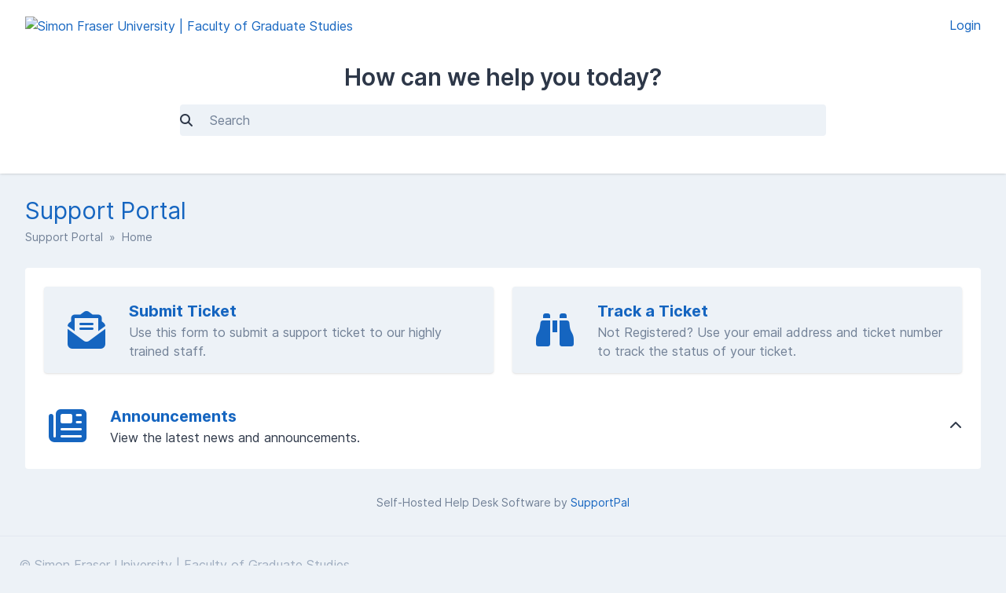

--- FILE ---
content_type: text/html; charset=UTF-8
request_url: https://help.deangrad.sfu.ca/en
body_size: 37562
content:
<!DOCTYPE html>
<html class="sp-theme-system" dir="ltr" lang="en">

<head>
    

        <title>Simon Fraser University | Faculty of Graduate Studies - Support Portal</title>

        <meta property="og:title" content="Support Portal" />
    <meta property="og:image" content="https://www.sfu.ca/content/dam/sfu/dean-gradstudies/images/DGS-logo-tight-2017.png/jcr:content/renditions/cq5dam.thumbnail.319.319.png" />

    <!-- Meta -->
<meta http-equiv="Content-Type" content="text/html; charset=utf-8" />
<meta name="viewport" content="width=device-width, initial-scale=1" />
<meta name="csrf_token" content="aII6W6OxWC5W6GlRImY8YeF9dhA707fzXjdztv7H" />
<meta name="token" content="" />
<meta name="date_format" content="j F Y" />
<meta name="time_format" content="g:i a" />
<meta name="default_country" content="CA" />
<meta name="max_file_size" content="2097152" />
<meta name="allowed_files" content="\.doc|docx|xml|png|gif|jpg|jpeg|zip|rar|pdf|txt|log|xls|xlsx|csv|wav|opencert$" />
<meta name="environment" content="production" />

<!-- Icon -->


<meta name="theme-color" content="#ffffff"
      media="(prefers-color-scheme: light)">
<meta name="theme-color" content="#263238" media="(prefers-color-scheme: dark)" />

<!-- CSS -->
<style>:root {
	--color-primary-100: #bbdefb;
	--color-primary-200: #90caf9;
	--color-primary-300: #64b5f6;
	--color-primary-400: #42a5f5;
	--color-primary-500: #2196f3;
	--color-primary-600: #1e88e5;
	--color-primary-700: #1976d2;
	--color-primary-800: #1565c0;
	--color-primary-900: #0d47a1;
	--color-background-primary: #ffffff;
	--color-background-secondary: #edf2f7;
	--color-background-tertiary: #e2e8f0;
	--color-text-primary: #2d3748;
	--color-text-secondary: #718096;
	--color-text-tertiary: #a0aec0;
}

.sp-theme-dark {
	--color-primary-100: #90a4ae;
	--color-primary-200: #78909c;
	--color-primary-300: #607d8b;
	--color-primary-400: #546e7a;
	--color-primary-500: #455a64;
	--color-primary-600: #37474f;
	--color-primary-700: #263238;
	--color-primary-800: #102027;
	--color-primary-900: #000a12;
	--color-background-primary: #263238;
	--color-background-secondary: #37474f;
	--color-background-tertiary: #455a64;
	--color-text-primary: #e2f1f8;
	--color-text-secondary: #c1d5e0;
	--color-text-tertiary: #718096;
}

@media print {
	.sp-theme-dark {
		--color-primary-100: #bbdefb;
		--color-primary-200: #90caf9;
		--color-primary-300: #64b5f6;
		--color-primary-400: #42a5f5;
		--color-primary-500: #2196f3;
		--color-primary-600: #1e88e5;
		--color-primary-700: #1976d2;
		--color-primary-800: #1565c0;
		--color-primary-900: #0d47a1;
		--color-background-primary: #ffffff;
		--color-background-secondary: #edf2f7;
		--color-background-tertiary: #e2e8f0;
		--color-text-primary: #2d3748;
		--color-text-secondary: #718096;
		--color-text-tertiary: #a0aec0;
	}
}</style>
<script>var spCssVarThemes = {
	"light": 
	{
		"--color-primary-100": "#bbdefb",
		"--color-primary-200": "#90caf9",
		"--color-primary-300": "#64b5f6",
		"--color-primary-400": "#42a5f5",
		"--color-primary-500": "#2196f3",
		"--color-primary-600": "#1e88e5",
		"--color-primary-700": "#1976d2",
		"--color-primary-800": "#1565c0",
		"--color-primary-900": "#0d47a1",
		"--color-background-primary": "#ffffff",
		"--color-background-secondary": "#edf2f7",
		"--color-background-tertiary": "#e2e8f0",
		"--color-text-primary": "#2d3748",
		"--color-text-secondary": "#718096",
		"--color-text-tertiary": "#a0aec0"
	},
	"dark": 
	{
		"--color-primary-100": "#90a4ae",
		"--color-primary-200": "#78909c",
		"--color-primary-300": "#607d8b",
		"--color-primary-400": "#546e7a",
		"--color-primary-500": "#455a64",
		"--color-primary-600": "#37474f",
		"--color-primary-700": "#263238",
		"--color-primary-800": "#102027",
		"--color-primary-900": "#000a12",
		"--color-background-primary": "#263238",
		"--color-background-secondary": "#37474f",
		"--color-background-tertiary": "#455a64",
		"--color-text-primary": "#e2f1f8",
		"--color-text-secondary": "#c1d5e0",
		"--color-text-tertiary": "#718096"
	}
}</script>
<script src="https://help.deangrad.sfu.ca/resources/assets/general/js/preload.js?v=5.7.3"></script>
<link href="https://help.deangrad.sfu.ca/resources/assets/frontend/css/main.min.css?v=5.7.3" rel="stylesheet" />
<link href="https://help.deangrad.sfu.ca/resources/assets/libs/css/common.min.css?v=5.7.3" rel="stylesheet" />

    
    
    
    
</head>

<body class="sp-bg-secondary sp-text-primary print:sp-bg-primary">

    

    <header class="sp-sticky sp-top-0 sp-z-10002 sp-px-6 sp-bg-primary lg:sp-px-8 print:sp-static print:sp-px-0 print:sp-shadow-none
                   ">
        <div class="sp-container sp-relative sp-py-2 sp-m-auto print:sp-max-w-full">
            

                        <div class="sp-search sp-absolute sp-hidden sp-flex sp-items-center sp-h-full sp-w-full sp--mt-2
                        sp-bg-primary sp-z-10 print:sp-hidden">
                <div class="sp-grow sp-w-full">
                    <form name="search" action="https://help.deangrad.sfu.ca/en/search" method="get">
                        <input type="search" name="query" placeholder="Search" />
                    </form>
                </div>
                <div class="sp-flex-none">
                    <div class="sp-search-close sp-button sp-ms-3" title="Close">
                        <i class="fas fa-times"></i>
                    </div>
                </div>
            </div>
            
            <div class="sp-flex sp-items-center sp-h-full">
                <div class="sp-grow">
                    <a href="https://help.deangrad.sfu.ca/en">
                        <img src="https://www.sfu.ca/content/dam/sfu/dean-gradstudies/images/DGS-logo-tight-2017.png/jcr:content/renditions/cq5dam.thumbnail.319.319.png" alt="Simon Fraser University | Faculty of Graduate Studies" class="sp-logo sp-inline dark:sp-hidden print:sp-inline" />
                        <img src="https://www.sfu.ca/content/dam/sfu/dean-gradstudies/images/DGS-logo-tight-2017.png/jcr:content/renditions/cq5dam.thumbnail.319.319.png" alt="Simon Fraser University | Faculty of Graduate Studies" class="sp-logo sp-hidden dark:sp-inline print:sp-hidden" />
                    </a>
                </div>

                <div class="sp-flex-none print:sp-hidden">
                                    </div>

                <div class="sp-flex-none sp-hidden lg:sp-block print:sp-hidden">
                    
                                            <a href="https://help.deangrad.sfu.ca/en/login">
                            Login
                        </a>
                                    </div>

                <div class="sp-flex-none sp-leading-0 lg:sp-hidden print:sp-hidden">
                    <div class="sp-mobile-nav-button sp-inline-block">
                        <div class="sp-px-3/2 sp-py-1 sp-rounded sp-border sp-cursor-pointer">
                            <svg focusable="false" viewBox="0 0 24 24">
                                <path d="M3 18h18v-2H3v2zm0-5h18v-2H3v2zm0-7v2h18V6H3z"></path>
                            </svg>
                        </div>
                    </div>
                </div>
            </div>

            
            
        </div>
    </header>

    <nav class="sp-mobile-nav sp-hidden sp-fixed sp-w-full sp-top-0 sp-px-6 sp-bg-primary-800 sp-shadow-inner
                sp-text-white sp-overflow-y-auto sp-z-10001 lg:sp-hidden print:sp-hidden">
        <div class="sp-container sp-py-6 sp-m-auto">
            <ul class="sp-nav sp-ps-0">
            <li>
            <a href="https://help.deangrad.sfu.ca/en" class="current">
                Home
            </a>
        </li>
                <li>
            <a href="https://help.deangrad.sfu.ca/en/login" >
                Login
            </a>
        </li>
                    <li>
                <a href="https://help.deangrad.sfu.ca/en/register" >
                    Register
                </a>
            </li>
                
    
</ul>
        </div>
    </nav>

                <div class="sp-search-container sp-sticky sp-px-6 sp-bg-primary sp-shadow print:sp-hidden">
            <div class="sp-container sp-pb-3 sp-m-auto sm:sp-pb-6 lg:sp-pt-3 lg:sp-pb-12">
                <div class="sp-search sp-w-full sp-mx-auto sp-text-center sm:sp-w-3/4 lg:sp-w-2/3">
                    <div class="sp-mb-3/2 sp-font-semibold sp-text-lg xs:sp-text-xl sm:sp-mb-3 sm:sp-text-2xl lg:sp-text-3xl">
                        How can we help you today?
                    </div>
                    <form name="search" action="https://help.deangrad.sfu.ca/en/search" method="get">
                        <input type="search" name="query" placeholder="Search" />
                    </form>
                </div>
            </div>
        </div>
    
    <div class="sp-relative xs:sp-px-6 lg:sp-static lg:sp-px-8 print:sp-px-0">
        <div class="sp-container sp-mx-auto sp-my-4 xs:sp-my-6 lg:sp-my-8 print:sp-max-w-full">

            

            <div class="sp-px-6 sp-mb-4 sp-leading-none xs:sp-px-0 xs:sp-mb-6 lg:sp-mb-8">
                <h1 class="sp-hidden md:sp-block sp-mb-3 sp-text-3xl sp-font-normal print:sp-block">
                    Support Portal
                </h1>

                <div class="sp-breadcrumb md:sp-text-sm print:sp-mb-6">
                    <a href="https://help.deangrad.sfu.ca/en">Support Portal</a> &nbsp;&raquo;&nbsp;
                        
    Home
                </div>

                <hr class="sp-hidden sp-mx-0 print:sp-block" />
            </div>

            <div class="sp-flex sp-flex-wrap-reverse sp-min-w-0 lg:sp-flex-nowrap">

                <div class="sp-content sp-grow sp-w-full sp-overflow-hidden lg:sp-w-auto">

                    

                    <div class="sp-content-inner sp-p-6 sp-bg-primary sp-break-words xs:sp-rounded print:sp-p-0">

                        

                        
                        <!-- Box to display success/error messages generated by JavaScript -->
                        <div class="sp-alert sp-hidden" id="js-message-box"></div>

                        
                        
                        
    
                    <div class="sp-flex sp-flex-wrap sp--m-3 lg:sp-flex-nowrap sp-mb-6">
                <a href="https://help.deangrad.sfu.ca/en/tickets/create/step1"
                   class="sp-w-full sp-px-6 sp-py-3 sp-m-3 sp-bg-secondary sp-rounded sp-shadow lg:sp-w-1/2">
                    <div class="sp-dashboard-section sp-flex sp-items-center">
                        <div class="sp-icon sp-flex-none sp-me-6">
                            <i class="fas fa-fw fa-envelope-open-text sp-text-5xl" alt="Submit Ticket"></i>
                        </div>
                        <div class="sp-grow sp-py-1">
                            <h4 class="sp-text-xl">Submit Ticket</h4>
                            <p class="sp-m-0 sp-text-secondary">Use this form to submit a support ticket to our highly trained staff.</p>
                        </div>
                    </div>
                </a>
                                    <a href="https://help.deangrad.sfu.ca/en/tickets/track"
                       class="sp-w-full sp-px-6 sp-py-3 sp-m-3 sp-bg-secondary sp-rounded sp-shadow lg:sp-w-1/2">
                        <div class="sp-dashboard-section sp-flex sp-items-center">
                            <div class="sp-icon sp-flex-none sp-me-6">
                                <i class="fas fa-fw fa-binoculars sp-text-5xl" alt="Track a Ticket"></i>
                            </div>
                            <div class="sp-grow sp-py-1">
                                <h4 class="sp-text-xl">Track a Ticket</h4>
                                <p class="sp-m-0 sp-text-secondary">Not Registered? Use your email address and ticket number to track the status of your ticket.</p>
                            </div>
                        </div>
                    </a>
                            </div>
        
                                    
                <div class="sp-dashboard-section" id="sp-selfservice-1">
                    <div class="sp-collapsible">
                        <div class="sp-flex sp-items-center">
                            <div class="sp-icon sp-flex-none sp-me-6">
                                <a href="https://help.deangrad.sfu.ca/en/announcements">
                                    <i class="fas fa-fw fa-newspaper sp-text-5xl" alt="Announcements"></i>
                                </a>
                            </div>
                            <div class="sp-grow sp-py-1">
                                <h4 class="sp-text-xl"><a href="https://help.deangrad.sfu.ca/en/announcements">Announcements</a></h4>
                                <p class="sp-m-0">View the latest news and announcements.</p>
                            </div>
                        </div>

                                                    <span class="sp-ms-auto">
                                <i class="fas fa-chevron-up"></i>
                            </span>
                                            </div>
                                            <div class="sp-hidden sp-mt-6">
                                <ul class="sp-article-list">
                                
            <li data-slug="gps-ticketing-system-outage-5-pm-730-pst-monday-december-12-2022">
                <a href="https://help.deangrad.sfu.ca/en/announcements/article/gps-ticketing-system-outage-5-pm-730-pst-monday-december-12-2022">
                    <h4>
                                                GPS Ticketing System Outage 4:30 - 6:00 pm (PST) Wednesday, August 20, 2025
                    </h4>
                    <p class="sp-description sp-truncate">During this time, you will be unable to log in and view previously submitted tickets or submit new ones.</p>
                </a>

                <ul class="sp-article-details sp-description">
            <li>
            <i class="fas fa-calendar-day sp-me-1"></i> 20 August 2025 4:23 pm
        </li>
                <li>
            <i class="fas fa-folder sp-me-1"></i>
            <ul class="sp-item-list">
                                    <li><!--
                        --><a href="https://help.deangrad.sfu.ca/en/announcements/category/ticketing-system-updates">Ticketing System Updates</a><!--
                    --></li>
                            </ul>
        </li>
        </ul>
            </li>
            </ul>

    

    

                            <div class="sp-mt-6">
                                <a href="https://help.deangrad.sfu.ca/en/announcements" class="sp-button sp-button-sm">View All &raquo;</a>
                            </div>
                        </div>
                                    </div>
                        
    


                        

                    </div>

                    <hr class='sp-hidden print:sp-block' /><div class='sp-description sp-mt-6 sp-text-center lg:sp-mt-8'>Self-Hosted Help Desk Software by <a href='https://www.supportpal.com'>SupportPal</a></div>

                </div>

                
                
            </div>

        </div>
    </div>

    <div class="sp-px-6 sp-mt-6 sp-border-t sp-border-tertiary print:sp-px-0">
        <div class="sp-container sp-py-6 sp-mx-auto print:sp-max-w-full">
            <div class="sp-flex sp-flex-wrap sp-items-center">
                <div class="sp-grow sp-w-full sp-mb-3 sm:sp-w-auto sm:sp-mb-0">
                    <span class="sp-text-tertiary">
                        &copy; Simon Fraser University | Faculty of Graduate Studies
                    </span>
                </div>
                            </div>
        </div>
    </div>

    

    <!-- Laravel Localisation -->
<script src="https://help.deangrad.sfu.ca/resources/assets/general/js/lang.min.js?v=5.7.3"></script>
<script>
    Lang.addMessages({"en":{"locale.country.AF":"Afghanistan","locale.country.AL":"Albania","locale.country.DZ":"Algeria","locale.country.AS":"American Samoa","locale.country.AD":"Andorra","locale.country.AO":"Angola","locale.country.AI":"Anguilla","locale.country.AQ":"Antarctica","locale.country.AG":"Antigua and Barbuda","locale.country.AR":"Argentina","locale.country.AM":"Armenia","locale.country.AW":"Aruba","locale.country.AU":"Australia","locale.country.AT":"Austria","locale.country.AZ":"Azerbaijan","locale.country.BS":"Bahamas","locale.country.BH":"Bahrain","locale.country.BD":"Bangladesh","locale.country.BB":"Barbados","locale.country.BY":"Belarus","locale.country.BE":"Belgium","locale.country.BZ":"Belize","locale.country.BJ":"Benin","locale.country.BM":"Bermuda","locale.country.BT":"Bhutan","locale.country.BO":"Bolivia","locale.country.BA":"Bosnia and Herzegovina","locale.country.BW":"Botswana","locale.country.BR":"Brazil","locale.country.BQ":"British Antarctic Territory","locale.country.VG":"British Virgin Islands","locale.country.BN":"Brunei","locale.country.BG":"Bulgaria","locale.country.BF":"Burkina Faso","locale.country.BI":"Burundi","locale.country.CV":"Cabo Verde","locale.country.KH":"Cambodia","locale.country.CM":"Cameroon","locale.country.CA":"Canada","locale.country.KY":"Cayman Islands","locale.country.CF":"Central African Republic","locale.country.TD":"Chad","locale.country.CL":"Chile","locale.country.CN":"China","locale.country.CO":"Colombia","locale.country.KM":"Comoros","locale.country.CG":"Congo","locale.country.CK":"Cook Islands","locale.country.CR":"Costa Rica","locale.country.HR":"Croatia","locale.country.CU":"Cuba","locale.country.CW":"Cura\u00e7ao","locale.country.CY":"Cyprus","locale.country.CZ":"Czechia","locale.country.CI":"C\u00f4te d'Ivoire","locale.country.CD":"Democratic Republic of the Congo","locale.country.DK":"Denmark","locale.country.DJ":"Djibouti","locale.country.DM":"Dominica","locale.country.DO":"Dominican Republic","locale.country.EC":"Ecuador","locale.country.EG":"Egypt","locale.country.SV":"El Salvador","locale.country.GQ":"Equatorial Guinea","locale.country.ER":"Eritrea","locale.country.EE":"Estonia","locale.country.ET":"Ethiopia","locale.country.FK":"Falkland Islands","locale.country.FO":"Faroe Islands","locale.country.FJ":"Fiji","locale.country.FI":"Finland","locale.country.FR":"France","locale.country.PF":"French Polynesia","locale.country.TF":"French Southern and Antarctic Lands","locale.country.GA":"Gabon","locale.country.GM":"Gambia","locale.country.GE":"Georgia","locale.country.DE":"Germany","locale.country.GH":"Ghana","locale.country.GR":"Greece","locale.country.GL":"Greenland","locale.country.GD":"Grenada","locale.country.GU":"Guam","locale.country.GT":"Guatemala","locale.country.GG":"Guernsey","locale.country.GN":"Guinea","locale.country.GW":"Guinea-Bissau","locale.country.GY":"Guyana","locale.country.HT":"Haiti","locale.country.HM":"Heard Island and McDonald Islands","locale.country.HN":"Honduras","locale.country.HK":"Hong Kong","locale.country.HU":"Hungary","locale.country.IS":"Iceland","locale.country.IN":"India","locale.country.IO":"Indian Ocean Territory","locale.country.ID":"Indonesia","locale.country.IR":"Iran","locale.country.IQ":"Iraq","locale.country.IE":"Ireland","locale.country.IM":"Isle of Man","locale.country.IL":"Israel","locale.country.IT":"Italy","locale.country.JM":"Jamaica","locale.country.JP":"Japan","locale.country.JE":"Jersey","locale.country.JO":"Jordan","locale.country.KZ":"Kazakhstan","locale.country.KE":"Kenya","locale.country.KI":"Kiribati","locale.country.XK":"Kosovo","locale.country.KW":"Kuwait","locale.country.KG":"Kyrgyzstan","locale.country.LA":"Laos","locale.country.LV":"Latvia","locale.country.LB":"Lebanon","locale.country.LS":"Lesotho","locale.country.LR":"Liberia","locale.country.LY":"Libya","locale.country.LI":"Liechtenstein","locale.country.LT":"Lithuania","locale.country.LU":"Luxembourg","locale.country.MO":"Macao","locale.country.MK":"Macedonia","locale.country.MG":"Madagascar","locale.country.MW":"Malawi","locale.country.MY":"Malaysia","locale.country.MV":"Maldives","locale.country.ML":"Mali","locale.country.MT":"Malta","locale.country.MH":"Marshall Islands","locale.country.MR":"Mauritania","locale.country.MU":"Mauritius","locale.country.MX":"Mexico","locale.country.FM":"Micronesia","locale.country.MD":"Moldova","locale.country.MC":"Monaco","locale.country.MN":"Mongolia","locale.country.ME":"Montenegro","locale.country.MS":"Montserrat","locale.country.MA":"Morocco","locale.country.MZ":"Mozambique","locale.country.MM":"Myanmar","locale.country.NA":"Namibia","locale.country.NR":"Nauru","locale.country.NP":"Nepal","locale.country.NL":"Netherlands","locale.country.NC":"New Caledonia","locale.country.NZ":"New Zealand","locale.country.NI":"Nicaragua","locale.country.NE":"Niger","locale.country.NG":"Nigeria","locale.country.NU":"Niue","locale.country.NF":"Norfolk Island","locale.country.KP":"North Korea","locale.country.MP":"North Mariana Islands","locale.country.NO":"Norway","locale.country.OM":"Oman","locale.country.PK":"Pakistan","locale.country.PW":"Palau","locale.country.PS":"Palestine","locale.country.PA":"Panama","locale.country.PG":"Papua New Guinea","locale.country.PY":"Paraguay","locale.country.PE":"Peru","locale.country.PH":"Philippines","locale.country.PN":"Pitcairn Islands","locale.country.PL":"Poland","locale.country.PT":"Portugal","locale.country.PR":"Puerto Rico","locale.country.QA":"Qatar","locale.country.RO":"Romania","locale.country.RU":"Russia","locale.country.RW":"Rwanda","locale.country.BL":"Saint Barth\u00e9lemy","locale.country.SH":"Saint Helena","locale.country.KN":"Saint Kitts and Nevis","locale.country.LC":"Saint Lucia","locale.country.MF":"Saint Martin","locale.country.PM":"Saint Pierre and Miquelon","locale.country.VC":"Saint Vincent and the Grenadines","locale.country.WS":"Samoa","locale.country.SM":"San Marino","locale.country.SA":"Saudi Arabia","locale.country.SN":"Senegal","locale.country.RS":"Serbia","locale.country.SC":"Seychelles","locale.country.SL":"Sierra Leone","locale.country.SG":"Singapore","locale.country.SX":"Sint Maarten","locale.country.SK":"Slovakia","locale.country.SI":"Slovenia","locale.country.SB":"Solomon Islands","locale.country.SO":"Somalia","locale.country.ZA":"South Africa","locale.country.GS":"South Georgia and the South Sandwich Islands","locale.country.KR":"South Korea","locale.country.SS":"South Sudan","locale.country.ES":"Spain","locale.country.LK":"Sri Lanka","locale.country.SD":"Sudan","locale.country.SR":"Suriname","locale.country.SZ":"eSwatini","locale.country.SE":"Sweden","locale.country.CH":"Switzerland","locale.country.SY":"Syria","locale.country.ST":"S\u00e3o Tom\u00e9 and Pr\u00edncipe","locale.country.TW":"Taiwan","locale.country.TJ":"Tajikistan","locale.country.TZ":"Tanzania","locale.country.TH":"Thailand","locale.country.TL":"Timor-Leste","locale.country.TG":"Togo","locale.country.TO":"Tonga","locale.country.TT":"Trinidad and Tobago","locale.country.TN":"Tunisia","locale.country.TR":"Turkey","locale.country.TM":"Turkmenistan","locale.country.TC":"Turks and Caicos Islands","locale.country.TV":"Tuvalu","locale.country.VI":"U.S. Virgin Islands","locale.country.UG":"Uganda","locale.country.UA":"Ukraine","locale.country.AE":"United Arab Emirates","locale.country.GB":"United Kingdom","locale.country.US":"United States of America","locale.country.UY":"Uruguay","locale.country.UZ":"Uzbekistan","locale.country.VU":"Vanuatu","locale.country.VA":"Vatican City","locale.country.VE":"Venezuela","locale.country.VN":"Vietnam","locale.country.WF":"Wallis and Futuna Islands","locale.country.EH":"Western Sahara","locale.country.YE":"Yemen","locale.country.ZM":"Zambia","locale.country.ZW":"Zimbabwe","locale.country.AX":"\u00c5land Islands","messages.deleted":"Deleted!","messages.success_deleted":"Successfully deleted the :item!","messages.error":"Error","messages.error_deleted":"Failed trying to delete the :item.","messages.warn_delete":"This will permanently delete the <strong>:name<\/strong> :record from the system.","messages.error_embed_image":"Failed trying to upload the image.","messages.please_correct":"Please correct the following errors and try again.","messages.error_loading_message":"An error occurred while loading the message. Please try again.","messages.upload_error":"Failed to upload attachment \":filename\", reason: \":reason\"","messages.upload_max_size":"File must be smaller than :size","messages.upload_wrong_type":"File type is not allowed","messages.delete_record":"Delete :record?","messages.delete_confirm":"Yes, Delete :record","messages.keep_record":"No, Keep :record","messages.cannot_be_undone":"This action cannot be undone.","messages.datatable_error":"<strong>Whoops! Something went wrong.<\/strong><br \/>An error occurred while loading table data. Please notify your system administrator if the error persists.","messages.success":"Success","messages.general_error":"An error occurred. Please try again.","messages.throttle_error":"Too many attempts, please try again :in_time.","user.user":"User|Users","user.organisation":"Organisation|Organisations","user.remove_from":"Remove From :record?","user.remove_from_warn":"This will permanently remove the <strong>:name<\/strong> user from the :record.","user.unlink_account":"Unlink :record Account","user.unlink_account_warning":"Unlinking the social account will mean it can no longer be used to log in directly to the account.","user.avatar":"Avatar","user.verify_phone_number":"Verify Phone Number","user.verify_phone_method":"Select the method you wish to verify your phone number.","user.verify_phone_code_sent":"A verification code has been sent to your phone number, please enter this code below.","general.attachment":"Attachment|Attachments","general.loading":"Loading","general.general":"General","general.just_now":"just now","general.minutes_ago":":number minute ago|:number minutes ago","general.hours_ago":":number hour ago|:number hours ago","general.days_ago":":number day ago|:number days ago","general.weeks_ago":"general.weeks_ago","general.months_ago":":number month ago|:number months ago","general.years_ago":":number year ago|:number years ago","general.shortly":"shortly","general.in_minutes":"in :number minute|in :number minutes","general.in_hours":"in :number hour|in :number hours","general.in_days":"in :number day|in :number days","general.in_weeks":"general.in_weeks","general.in_months":"in :number month|in :number months","general.in_years":"in :number year|in :number years","general.show_more":"Show More","general.download":"Download","general.provider":"Provider|Providers","general.yes":"Yes","general.no":"No","general.id":"ID","general.show_count_more":"Show :count more...","general.record":"record","general.cancel":"Cancel","general.text":"Text","general.first":"First","general.last":"Last","general.next":"Next","general.previous":"Previous","general.sun":"Sun","general.mon":"Mon","general.tue":"Tue","general.wed":"Wed","general.thu":"Thu","general.fri":"Fri","general.sat":"Sat","general.sunday":"Sunday","general.monday":"Monday","general.tuesday":"Tuesday","general.wednesday":"Wednesday","general.thursday":"Thursday","general.friday":"Friday","general.saturday":"Saturday","general.jan":"Jan","general.feb":"Feb","general.mar":"Mar","general.apr":"Apr","general.may":"May","general.jun":"Jun","general.jul":"Jul","general.aug":"Aug","general.sep":"Sep","general.oct":"Oct","general.nov":"Nov","general.dec":"Dec","general.january":"January","general.february":"February","general.march":"March","general.april":"April","general.june":"June","general.july":"July","general.august":"August","general.september":"September","general.october":"October","general.november":"November","general.december":"December","general.ordinal_th":"th","general.ordinal_st":"st","general.ordinal_nd":"nd","general.ordinal_rd":"rd","general.range_separator":" to ","general.week_abbr":"Wk","general.scroll_to_increment":"Scroll to increment","general.click_to_toggle":"Click to toggle","general.am":"AM","general.pm":"PM","general.year":"Year|Years","general.hour":"Hour|Hours","general.min":"general.min","general.save":"Save","general.dismiss":"Dismiss","general.filter_results":"Filter Results","general.any":"Any","general.status":"Status|Statuses","general.show":"Show","general.hide":"Hide","general.url":"URL","general.close":"Close","general.submit":"Submit|Submitted","general.today":"Today","general.yesterday":"Yesterday","general.last_7_days":"Last 7 Days","general.last_30_days":"Last 30 Days","general.this_month":"This Month","general.last_month":"Last Month","general.search":"Search","general.clear":"Clear","general.none":"None","general.select_value":"Select Value","general.type_to_filter":"Type to filter","general.from":"From","general.to":"to","general.select_a_date":"Select a date","general.select_values":"Select values","ticket.enter_email_address":"Enter email address...","ticket.unresolved":"Unresolved","ticket.resolved":"Resolved","ticket.older_messages":":count older messages","core.submit_ticket":"Submit Ticket","core.advanced":"Advanced","core.edit_html":"Edit HTML","core.paragraph":"Paragraph","core.heading1":"Heading 1","core.heading2":"Heading 2","core.heading3":"Heading 3","core.heading4":"Heading 4","core.heading5":"Heading 5","core.heading6":"Heading 6","core.more_formatting":"More Formatting","core.bold":"Bold","core.underline":"Underline","core.italic":"Italic","core.strikethrough":"Strikethrough","core.background_colour":"Background Colour","core.font_color":"Font Colour","core.quote":"Quote","core.code":"Code","core.clearformat":"Clear Formatting","core.custom_colour":"Custom Colour","core.remove_colour":"Remove Colour","core.insert_link":"Insert Link","core.edit_link":"Edit Link","core.lists":"Lists","core.unlink":"Unlink","core.unorderedlist":"Unordered List","core.orderedlist":"Ordered List","core.outdent":"Outdent","core.indent":"Indent","core.open_link":"Open link","core.open_link_in":"Open link in...","core.new_window":"New window","core.current_window":"Current window","core.edit_image":"Edit image...","core.insert_image":"Insert Image","core.alternative_description":"Alternative description","core.upload":"Upload","core.browse_image":"Browse for an image","core.drop_image":"Drop an image here","core.table":"Table","core.cell":"Cell","core.cell_properties":"Cell properties","core.merge_cells":"Merge cells","core.split_cell":"Split cell","core.row":"Row","core.inset_row_before":"Insert row before","core.inset_row_after":"Insert row after","core.delete_row":"Delete row","core.row_properties":"Row properties","core.cut_row":"Cut row","core.copy_row":"Copy row","core.paste_row_before":"Paste row before","core.paste_row_after":"Paste row after","core.column":"Column","core.insert_column_before":"Insert column before","core.insert_column_after":"Insert column after","core.delete_column":"Delete column","core.cut_column":"Cut column","core.copy_column":"Copy column","core.paste_column_before":"Paste column before","core.paste_column_after":"Paste column after","core.table_properties":"Table properties","core.delete_table":"Delete table","core.width":"Width","core.height":"Height","core.cell_spacing":"Cell spacing","core.cell_padding":"Cell padding","core.border_width":"Border width","core.caption":"Caption","core.show_caption":"Show caption","core.alignment":"Alignment","core.border_style":"Border style","core.border_colour":"Border colour","core.cell_type":"Cell type","core.scope":"Scope","core.horizontal_align":"Horizontal align","core.vertical_align":"Vertical align","core.header_cell":"Header cell","core.row_group":"Row group","core.column_group":"Column group","core.left":"Left","core.center":"Center","core.right":"Right","core.top":"Top","core.middle":"Middle","core.bottom":"Bottom","core.anchor":"Anchor","core.example":"Example","core.solid":"Solid","core.dashed":"Dashed","core.dotted":"Dotted","core.sEmptyTable":"No data available in table","core.sInfo":"Showing _START_ to _END_ of _TOTAL_ entries","core.sInfoEmpty":"Showing 0 to 0 of 0 entries","core.sInfoFiltered":"(filtered from _MAX_ total entries)","core.sInfoPostFix":"","core.sInfoThousands":",","core.sLengthMenu":"Show _MENU_ entries","core.sLoadingRecords":"Loading...","core.sProcessing":"Processing...","core.sSearchPlaceholder":"Search...","core.sZeroRecords":"No matching records found","core.sSortAscending":": activate to sort column ascending","core.sSortDescending":": activate to sort column descending","core.add_selectize":"Add <strong>:item<\/strong>...","core.selected_country_aria_label":"Selected country","core.no_country_selected":"No country selected","core.country_list_aria_label":"List of countries","core.zero_search_results":"No results found","core.one_search_result":"1 result found","core.multiple_search_results":"${count} results found","validation.required":"The :attribute field is required.","validation.embed_image":"The :attribute must be a file of type: jpeg, png, or gif.","validation.max.file":"The :attribute may not be greater than :max kilobytes."}});
    // Add the messages before setting the locale...
    Lang.setLocale("en");
</script>

<!-- Laravel Routes -->
<script src="https://help.deangrad.sfu.ca/resources/assets/general/js/routes.min.js?v=5.7.3"></script>
<script>
    laroute.set_absolute(1);
    laroute.set_root_url("https://help.deangrad.sfu.ca");
    laroute.set_routes([{"host":null,"methods":["POST"],"uri":"en\/language","name":"core.set.language","action":"App\\Modules\\Core\\Controllers\\Frontend\\SetLanguage@setLanguage"},{"host":null,"methods":["POST"],"uri":"en\/datatableRows","name":"core.set.datatableRows","action":"App\\Modules\\Core\\Controllers\\Datatables\\RowsController@saveRows"},{"host":null,"methods":["POST"],"uri":"en\/embed\/image","name":"core.embed.image","action":"App\\Modules\\Core\\Controllers\\Frontend\\EmbedImageController@editorImageHandler"},{"host":null,"methods":["GET","HEAD"],"uri":"en\/download\/{hash}","name":"core.frontend.download","action":"App\\Modules\\Core\\Controllers\\Frontend\\DownloadController@downloadFile"},{"host":null,"methods":["GET","HEAD"],"uri":"en\/tinymce\/codemirror\/modal","name":"core.tinymce.codemirror.modal","action":"App\\Modules\\Core\\Controllers\\Frontend\\TinyMceController@codemirrorModal"},{"host":null,"methods":["GET","HEAD"],"uri":"en\/organisation\/transferOwnership","name":"user.organisation.transfer.search","action":"App\\Modules\\User\\Controllers\\Frontend\\OrganisationController@searchTransferOwnership"},{"host":null,"methods":["GET","HEAD"],"uri":"en\/tickets\/message\/{id}\/json","name":"ticket.frontend.message.showJson","action":"App\\Modules\\Ticket\\Controllers\\Frontend\\MessageController@showJson"},{"host":null,"methods":["GET","HEAD"],"uri":"en\/tickets\/create\/step1","name":"ticket.frontend.ticket.createStep1","action":"App\\Modules\\Ticket\\Controllers\\Frontend\\TicketController@createStep1"},{"host":null,"methods":["GET","HEAD"],"uri":"en\/tickets\/relatedArticles","name":"ticket.frontend.ticket.relatedArticles","action":"App\\Modules\\Ticket\\Controllers\\Frontend\\TicketController@relatedArticles"},{"host":null,"methods":["POST"],"uri":"en\/tickets\/draft\/store","name":"ticket.frontend.draft.store","action":"App\\Modules\\Ticket\\Controllers\\Frontend\\MessageController@storeDraft"},{"host":null,"methods":["POST"],"uri":"en\/tickets\/draft\/discard","name":"ticket.frontend.draft.discard","action":"App\\Modules\\Ticket\\Controllers\\Frontend\\MessageController@discardDraft"},{"host":null,"methods":["GET","HEAD"],"uri":"en\/tickets\/message\/showRendered\/{id}","name":"ticket.frontend.message.showRendered","action":"App\\Modules\\Ticket\\Controllers\\Frontend\\MessageController@showRendered"},{"host":null,"methods":["POST"],"uri":"en\/article\/{id}\/rating","name":"selfservice.article.rating","action":"App\\Modules\\Selfservice\\Controllers\\Frontend\\FeedbackController@storeRating"},{"host":null,"methods":["GET","HEAD"],"uri":"en\/article\/{id}\/feedback","name":"selfservice.article.feedback","action":"App\\Modules\\Selfservice\\Controllers\\Frontend\\FeedbackController@feedbackForm"},{"host":null,"methods":["POST"],"uri":"en\/feedback\/{id}\/store","name":"selfservice.article.feedback.store","action":"App\\Modules\\Selfservice\\Controllers\\Frontend\\FeedbackController@storeFeedback"},{"host":null,"methods":["POST"],"uri":"en\/comment\/rating","name":"selfservice.comment.rating","action":"App\\Modules\\Selfservice\\Controllers\\Frontend\\CommentController@handleRating"}]);
    laroute.set_prefix('');
    laroute.set_asset_params({v: '5.7.3'});
</script>

<!-- Vendor -->
<script src="https://help.deangrad.sfu.ca/resources/assets/libs/common.min.js?v=5.7.3"></script>

<!-- General -->
<script src="https://help.deangrad.sfu.ca/resources/assets/general/js/main.js?v=5.7.3"></script>

    <script src="https://help.deangrad.sfu.ca/resources/assets/frontend/js/main.js?v=5.7.3"></script>

        <script>
        $(function () {
            // Set a top on the search container so the header has a shadow on scrolling.
            $('.sp-search-container').css('top', $('header').height() - $('.sp-search-container').height());

            // Allow clicking on the type name, without toggling the section content.
            $('.sp-dashboard-section a').on('click', function (e) {
                e.stopPropagation();
            });
        });
    </script>

    

</body>

</html>
